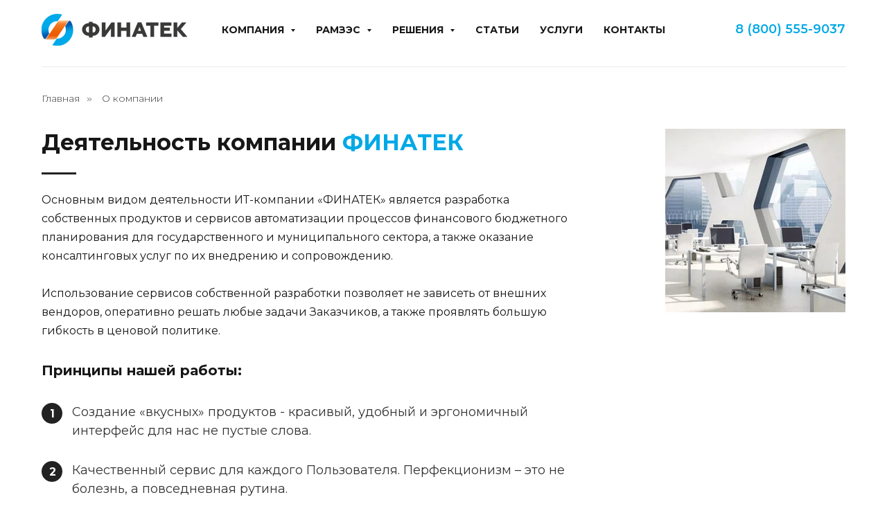

--- FILE ---
content_type: image/svg+xml
request_url: https://static.tildacdn.com/tild6136-3837-4831-b439-626530343934/ico_vk.svg
body_size: 247
content:
<?xml version="1.0" encoding="UTF-8"?> <svg xmlns="http://www.w3.org/2000/svg" width="28" height="26" viewBox="0 0 28 26" fill="none"> <path d="M26.6488 6.30859C26.7953 5.72266 26.6488 5.23438 25.7699 5.23438H22.8891C22.1566 5.23438 21.8148 5.625 21.6195 6.06445C21.6195 6.06445 20.1547 9.62891 18.1039 11.9727C17.4203 12.6074 17.1273 12.8516 16.7367 12.8516C16.5902 12.8516 16.2973 12.6074 16.2973 12.0215V6.30859C16.2973 5.57617 16.102 5.23438 15.4672 5.23438H10.975C10.4867 5.23438 10.2426 5.57617 10.2426 5.91797C10.2426 6.60156 11.268 6.74805 11.3656 8.70117V12.9492C11.3656 13.877 11.2191 14.0723 10.8285 14.0723C9.85195 14.0723 7.5082 10.459 6.09219 6.35742C5.79922 5.57617 5.50625 5.23438 4.77383 5.23438H1.89297C1.11172 5.23438 0.916407 5.625 0.916407 6.06445C0.916407 6.8457 1.89297 10.6055 5.45742 15.6348C7.85 19.0527 11.2191 20.8594 14.2465 20.8594C16.0531 20.8594 16.2973 20.4688 16.2973 19.7852C16.2973 16.5137 16.1508 16.1719 17.0297 16.1719C17.4691 16.1719 18.2016 16.416 19.9105 18.0762C21.8637 20.0293 22.2055 20.8594 23.2797 20.8594H26.1605C26.9906 20.8594 27.3813 20.4688 27.1371 19.6387C26.6 17.9785 22.9379 14.4629 22.7426 14.2188C22.3031 13.6816 22.4496 13.4375 22.7426 12.9492C22.7426 12.9492 26.2582 7.96875 26.6488 6.30859Z" fill="white"></path> </svg> 

--- FILE ---
content_type: image/svg+xml
request_url: https://static.tildacdn.com/tild3964-6164-4962-b832-376339316235/ico_tg.svg
body_size: 2
content:
<?xml version="1.0" encoding="UTF-8"?> <svg xmlns="http://www.w3.org/2000/svg" width="26" height="26" viewBox="0 0 26 26" fill="none"> <path d="M13.1 0.9375C6.41054 0.9375 0.99062 6.35742 0.99062 13.0469C0.99062 19.7363 6.41054 25.1562 13.1 25.1562C19.7894 25.1562 25.2094 19.7363 25.2094 13.0469C25.2094 6.35742 19.7894 0.9375 13.1 0.9375ZM19.0082 9.23828L17.0551 18.6133C16.9086 19.2969 16.518 19.4434 15.932 19.1504L12.9047 16.9043L11.4398 18.3203C11.2934 18.4668 11.1469 18.6133 10.8539 18.6133L11.0492 15.5371L16.6644 10.459C16.9086 10.2637 16.6156 10.1172 16.2738 10.3125L9.34023 14.707L6.36171 13.7793C5.72695 13.584 5.72695 13.0957 6.5082 12.8027L18.1781 8.31055C18.7152 8.11523 19.2035 8.45703 19.0082 9.23828Z" fill="white"></path> </svg> 

--- FILE ---
content_type: image/svg+xml
request_url: https://static.tildacdn.com/tild6262-3163-4662-b334-303638343332/ico_yt.svg
body_size: -51
content:
<?xml version="1.0" encoding="UTF-8"?> <svg xmlns="http://www.w3.org/2000/svg" width="28" height="20" viewBox="0 0 28 20" fill="none"> <path d="M26.8441 3.65039C26.5512 2.47852 25.6234 1.55078 24.5004 1.25781C22.4008 0.671875 14.1 0.671875 14.1 0.671875C14.1 0.671875 5.75039 0.671875 3.65078 1.25781C2.52773 1.55078 1.6 2.47852 1.30703 3.65039C0.721094 5.70117 0.721094 10.0957 0.721094 10.0957C0.721094 10.0957 0.721094 14.4414 1.30703 16.541C1.6 17.7129 2.52773 18.5918 3.65078 18.8848C5.75039 19.4219 14.1 19.4219 14.1 19.4219C14.1 19.4219 22.4008 19.4219 24.5004 18.8848C25.6234 18.5918 26.5512 17.7129 26.8441 16.541C27.4301 14.4414 27.4301 10.0957 27.4301 10.0957C27.4301 10.0957 27.4301 5.70117 26.8441 3.65039ZM11.3656 14.0508V6.14062L18.2992 10.0957L11.3656 14.0508Z" fill="white"></path> </svg> 